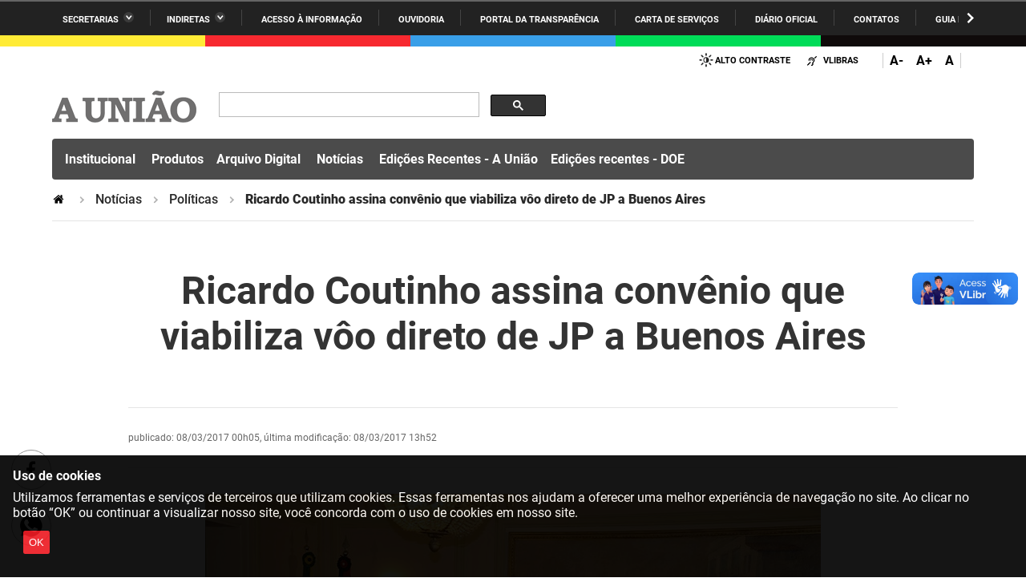

--- FILE ---
content_type: text/html;charset=utf-8
request_url: https://auniao.pb.gov.br/noticias/caderno_politicas/ricardo-coutinho-assina-convenio-que-viabiliza-voo-direto-de-jp-a-buenos-aires
body_size: 39493
content:
<!DOCTYPE html>
<html xmlns="http://www.w3.org/1999/xhtml" lang="pt-br" xml:lang="pt-br">

<head>
    <meta http-equiv="Content-Type" content="text/html; charset=utf-8" />

    
        <base href="https://auniao.pb.gov.br/noticias/caderno_politicas/ricardo-coutinho-assina-convenio-que-viabiliza-voo-direto-de-jp-a-buenos-aires/" /><!--[if lt IE 7]></base><![endif]-->
    

    
        <meta property="og:title" content="Ricardo Coutinho assina convênio que viabiliza vôo direto de JP a Buenos Aires" />
<meta property="og:description" content="" />
<meta property="og:type" content="article" />
<meta property="og:url" content="https://auniao.pb.gov.br/noticias/caderno_politicas/ricardo-coutinho-assina-convenio-que-viabiliza-voo-direto-de-jp-a-buenos-aires" />
<meta property="og:image" content="https://auniao.pb.gov.br/noticias/caderno_politicas/ricardo-coutinho-assina-convenio-que-viabiliza-voo-direto-de-jp-a-buenos-aires/assinatura-de-convenio-entr-governo-ea-gol-linha-aereas.jpg/@@images/6862ca2b-d98b-4ad8-858f-a2a9122baa2e.jpeg" />

  <meta property="og:image:height" content="512" />
  <meta property="og:image:width" content="768" />
  <meta property="og:image:type" content="image/jpeg" />

<meta property="og:locale" content="pt_BR" />
<meta property="og:site_name" content="A União - Jornal, Editora e Gráfica" />


  

  
  <meta property="fb:app_id" content="1185354562748657" />
  <script>
    (function() {
        var po = document.createElement('script');
        po.async = true;
        po.src = document.location.protocol + '//connect.facebook.net/pt_BR/all.js#xfbml=1';
        var head = document.getElementsByTagName('head')[0];
        head.appendChild(po);
    }());
    </script>





<meta property="creator.productor" content=" " />



  
    <link rel="stylesheet" type="text/css" href="https://auniao.pb.gov.br/portal_css/Sunburst%20Theme/reset-cachekey-9a237bd00cbc8ebdab20cfc8d1556492.css" media="screen" />
    <link rel="stylesheet" type="text/css" href="https://auniao.pb.gov.br/portal_css/Sunburst%20Theme/base-cachekey-7dcf4cee10e585591153bfa9217af08b.css" />
    <style type="text/css" media="screen">@import url(https://auniao.pb.gov.br/portal_css/Sunburst%20Theme/resourceplone.app.jquerytools.dateinput-cachekey-c5eae4080f45520d013a5288e70d0bd8.css);</style>
    <link rel="stylesheet" type="text/css" href="https://auniao.pb.gov.br/portal_css/Sunburst%20Theme/resourceplone.formwidget.datetimestyles-cachekey-3e4b70453f0c086ea324f805f8895b2b.css" />
    <style type="text/css" media="screen">@import url(https://auniao.pb.gov.br/portal_css/Sunburst%20Theme/jquery.autocomplete-cachekey-72c77d4d205b1a8bad5db1b73cc743b2.css);</style>
    <link rel="stylesheet" type="text/css" href="https://auniao.pb.gov.br/portal_css/Sunburst%20Theme/embedder-cachekey-f4689013cd9ba45eddf211c3da9fd024.css" media="screen" />
    <style type="text/css" media="screen">@import url(https://auniao.pb.gov.br/portal_css/Sunburst%20Theme/resourcecollective.nitfnitf-cachekey-d1530f3db46d108f1726bd65bc2b5828.css);</style>
        <!--[if lt IE 8]>    
    
    <link rel="stylesheet" type="text/css" href="https://auniao.pb.gov.br/portal_css/Sunburst%20Theme/IEFixes-cachekey-c041a6ba62a7acb981a30107a2d1bff1.css" media="screen" />
        <![endif]-->
    
    <link rel="stylesheet" type="text/css" href="https://auniao.pb.gov.br/portal_css/Sunburst%20Theme/resourcesl_stylesheetssocial_like-cachekey-c5ab6fa4e829d1b10de4ada69662f9af.css" />

  
  
    <script type="text/javascript" src="https://auniao.pb.gov.br/portal_javascripts/Sunburst%20Theme/resourceplone.app.jquery-cachekey-855c29fca5c7166fa9531e1e1734d7d2.js"></script>
    <script type="text/javascript" src="https://auniao.pb.gov.br/portal_javascripts/Sunburst%20Theme/resourceplone.formwidget.recurrencejquery.tmpl-beta1-cachekey-a6a38f979021c44d56fbafa6c33b8036.js"></script>
    <script type="text/javascript" src="https://auniao.pb.gov.br/portal_javascripts/Sunburst%20Theme/resourcecollective.coverjsmain-cachekey-ed36a192b61b7d1227c8a902d9c9d73a.js"></script>
    <script type="text/javascript" src="https://auniao.pb.gov.br/portal_javascripts/Sunburst%20Theme/resourcedropdown-menu-cachekey-04f56dbe7daaa30ba2b7e4ee4f8c94f6.js"></script>



  <link rel="stylesheet" href="https://auniao.pb.gov.br/++resource++brasil.gov.agenda/brasilgovagenda-b80d378.css" />


  <script defer="defer" src="https://auniao.pb.gov.br/++resource++brasil.gov.agenda/brasilgovagenda-b80d378.js"></script>



  <link rel="stylesheet" href="https://auniao.pb.gov.br/++resource++brasil.gov.portal/brasilgovportal-6d27299.css" />


  <script defer="defer" src="https://auniao.pb.gov.br/++resource++brasil.gov.portal/brasilgovportal-6d27299.js"></script>


<title>Ricardo Coutinho assina convênio que viabiliza vôo direto de JP a Buenos Aires — A União - Jornal, Editora e Gráfica</title>

<link rel="http://purl.org/dc/terms/subject http://schema.org/about http://xmlns.com/foaf/0.1/primaryTopic" href="http://vocab.e.gov.br/2011/03/vcge#esquema" />
        
    <link rel="author" href="https://auniao.pb.gov.br/author/jfalcao" title="Informações do Autor" />


    <link rel="canonical" href="https://auniao.pb.gov.br/noticias/caderno_politicas/ricardo-coutinho-assina-convenio-que-viabiliza-voo-direto-de-jp-a-buenos-aires" />

    <link rel="shortcut icon" type="image/x-icon" href="https://auniao.pb.gov.br/favicon.ico" />
    <link rel="apple-touch-icon" href="https://auniao.pb.gov.br/touch_icon.png" />


<script type="text/javascript">
        jQuery(function($){
            if (typeof($.datepicker) != "undefined"){
              $.datepicker.setDefaults(
                jQuery.extend($.datepicker.regional['pt-BR'],
                {dateFormat: 'dd/mm/yy'}));
            }
        });
        </script>




    <link rel="search" href="https://auniao.pb.gov.br/@@search" title="Buscar neste site" />



        
        
        
        
        
    
  

        
        <meta name="generator" content="Plone - http://plone.org" />
    

  <meta charset="utf-8" />
  
  <meta content="width=device-width, initial-scale=1.0" name="viewport" />
  <!-- <link rel="apple-touch-icon" sizes="180x180"
    href="++theme++paraibaCinza2021/favicons/apple-touch-icon.png"> -->
  <!-- <link rel="icon" type="image/png" sizes="32x32"
    href="++theme++paraibaCinza2021/favicons/favicon-32x32.png"> -->
  <!-- <link rel="icon" type="image/png" sizes="16x16"
    href="++theme++paraibaCinza2021/favicons/favicon-16x16.png"> -->
  <link rel="manifest" href="/++theme++paraibaCinza2021/++theme++paraibaCinza2021/favicons/manifest.json" />
  <link rel="mask-icon" href="/++theme++paraibaCinza2021/++theme++paraibaCinza2021/favicons/safari-pinned-tab.svg" color="#00a300" />
  <meta name="msapplication-config" content="++theme++paraibaCinza2021/favicons/browserconfig.xml" />
  <meta name="theme-color" content="#00a300" />
  <script src="https://www.youtube.com/iframe_api"></script>
<link href="/++theme++paraibaCinza2021/++theme++paraibaCinza2021/brasilgovtemas-b4f6ae7.css" rel="stylesheet" /></head>

<body class="default-header-template expandable-menu-template template-view portaltype-collective-nitf-content site-portal_auniao section-noticias subsection-caderno_politicas subsection-caderno_politicas-ricardo-coutinho-assina-convenio-que-viabiliza-voo-direto-de-jp-a-buenos-aires userrole-anonymous" id="" data-base-url="https://auniao.pb.gov.br/noticias/caderno_politicas/ricardo-coutinho-assina-convenio-que-viabiliza-voo-direto-de-jp-a-buenos-aires" data-portal-url="https://auniao.pb.gov.br" dir="ltr"><div id="barra-identidade paraiba">
    <div id="barra-brasil">
      <div class="conteudo-escondido"> <a accesskey="1" href="#conteudo">Ir para o conteúdo</a> </div>
      <div class="conteudo-barra-brasil">
        <!-- <a href="http://www.brasil.gov.br/" class="pic-gov" title="GovBR">GovBR</a>  -->
        <span></span>
        <a href="javascript:window.barraIdentidade.scrollBarraEsquerda();" id="botao-seta-esquerda" class="botao-seta-esquerda"><i class="arrow right">Navegar para Esquerda</i></a>
        <nav id="menu-barra-brasil" onscroll="window.barraIdentidade.checkScrollBarra(this);">
          <ul class="lista-barra-brasil">
            <li class="list-item"> <a href="javascript:window.barraIdentidade.toggleServicosGoverno();" id="link-servicos" class="link-barra link-interno-barra link-baixo-barra">Secretarias</a> </li>
            <li class="espacador"></li>
            <li class="list-item"> <a href="javascript:window.barraIdentidade.toggleIndiretasGoverno();" id="link-indiretas" class="link-barra link-interno-barra link-baixo-barra">Indiretas</a> </li>
            <li class="espacador"></li>
            <li class="list-item"> <a href="https://sic.pb.gov.br/" class="link-barra link-externo-barra">Acesso à
                informação</a> </li>
            <li class="espacador"></li>
            <li class="list-item"> <a href="https://ouvidoria.pb.gov.br/" class="link-barra link-externo-barra">Ouvidoria</a> </li>
          <li class="espacador"></li>
            <li class="list-item"> <a href="https://transparencia.pb.gov.br/" class="link-barra link-externo-barra">Portal da Transparência</a> </li>
            <li class="espacador"></li>
            <li class="list-item"> <a href="https://paraiba.pb.gov.br/carta-de-servicos" class="link-barra link-externo-barra">Carta de Serviços</a> </li>
            <li class="espacador"></li>
            <li class="list-item"> <a href="https://auniao.pb.gov.br/doe" class="link-barra link-externo-barra">Diário
                Oficial</a> </li>
            <li class="espacador"></li>
            <li class="list-item"> <a href="https://paraiba.pb.gov.br/contatos/" class="link-barra link-externo-barra">Contatos</a> </li>
            <li class="espacador"></li>
            <li class="list-item"> <a href="https://paraiba.pb.gov.br/guia-da-rede-de-enfrentamento-violencia-sexual" class="link-barra link-externo-barra">Guia da rede de enfrentamento à violência</a> </li>
          </ul>
        </nav>
        <a href="javascript:window.barraIdentidade.scrollBarra();" id="botao-seta-direita" class="botao-seta-direita"><i class="arrow right">Navegar para direita</i></a>
      </div>
      <div class="orgaos-governo-barra" id="servicos-governo-barra">
        <div>
          <ul>
            <li class="orgao-barra"> <a href="https://paraiba.pb.gov.br/diretas/secretaria-de-administracao">Administração</a> </li>
            <li class="orgao-barra"> <a href="https://paraiba.pb.gov.br/diretas/secretaria-de-administracao-penitenciaria">Administração
                Penitenciária </a> </li>
            <li class="orgao-barra"> <a href="https://paraiba.pb.gov.br/diretas/secretaria-de-agricultura-familiar-e-desenvolvimento-do-semiarido/">Agricultura
                Familiar e Desenvolvimento do Semiárido</a> </li>
            <li class="orgao-barra"> <a href="https://paraiba.pb.gov.br/diretas/casa-civil-do-governador/">Casa Civil do
                Governador</a> </li>
            <li class="orgao-barra"> <a href="https://paraiba.pb.gov.br/diretas/casa-militar-do-governador/">Casa Militar
                do Governador </a> </li>
            <li class="orgao-barra"> <a href="https://paraiba.pb.gov.br/diretas/secretaria-da-ciencia-tecnologia-inovacao-e-ensino-superior/">Ciência, Tecnologia, Inovação e Ensino Superior</a> </li>
            <li class="orgao-barra"> <a href="https://paraiba.pb.gov.br/diretas/secretaria-da-comunicacao-institucional/">Comunicação
                Institucional</a> </li>
            <li class="orgao-barra"> <a href="https://paraiba.pb.gov.br/diretas/controladoria-geral-do-estado/">Controladoria Geral do Estado
              </a> </li>
            <li class="orgao-barra"> <a href="https://paraiba.pb.gov.br/diretas/secretaria-da-cultura/">Cultura </a>
            </li>
            <li class="orgao-barra"> <a href="https://paraiba.pb.gov.br/diretas/secretaria-de-desenvolvimento-da-agropecuaria-e-pesca/">Desenvolvimento
                da Agropecuária e Pesca</a> </li>
            <li class="orgao-barra"> <a href="https://paraiba.pb.gov.br/diretas/secretaria-de-desenvolvimento-e-da-articulacao-municipal/">Desenvolvimento
                e da Articulação Municipal</a> </li>
            <li class="orgao-barra"> <a href="https://paraiba.pb.gov.br/diretas/secretaria-de-desenvolvimento-humano/">Desenvolvimento Humano</a>
            </li>
            <li class="orgao-barra"> <a href="https://paraiba.pb.gov.br/diretas/secretaria-da-educacao">Educação</a> </li>
            <li class="orgao-barra"> <a href="https://www.empreenderpb.pb.gov.br/">Empreender</a> </li>
            <li class="orgao-barra"> <a href="https://www.sefaz.pb.gov.br/">Secretaria de Fazenda</a>
              </li>
            <li class="orgao-barra"> <a href="https://paraiba.pb.gov.br/diretas/secretaria-de-governo/">Secretaria de
                Governo</a> </li>
            <li class="orgao-barra"> <a href="https://paraiba.pb.gov.br/diretas/secretaria-de-infraestrutura-e-dos-recursos-hidricos">Infraestrutura e dos Recursos Hídricos</a> </li>
            <li class="orgao-barra"> <a href="https://paraiba.pb.gov.br/diretas/secretaria-da-juventude-esporte-e-lazer/">Juventude, Esporte e
                Lazer</a> </li>
            <li class="orgao-barra"> <a href="https://paraiba.pb.gov.br/diretas/secretaria-do-meio-ambiente-e-sustentabilidade">Meio Ambiente e Sustentabilidade</a> </li>
            <li class="orgao-barra"> <a href="https://paraiba.pb.gov.br/diretas/secretaria-da-mulher-e-da-diversidade-humana/">Mulher e da
                Diversidade Humana</a> </li>
             
            <li class="orgao-barra"> <a href="https://paraiba.pb.gov.br/diretas/secretaria-de-planejamento-orcamento-e-gestao/">Planejamento,
                Orçamento e Gestão</a> </li>
            <li class="orgao-barra"> <a href="https://pge.pb.gov.br/">Procuradoria Geral do Estado</a> </li>
            <li class="orgao-barra"> <a href="https://paraiba.pb.gov.br/diretas/secretaria-de-representacao-institucional/">Representação
                Institucional</a> </li>
            <li class="orgao-barra"> <a href="https://paraiba.pb.gov.br/diretas/secretaria-da-saude/">Saúde </a> </li>
            <li class="orgao-barra"> <a href="https://paraiba.pb.gov.br/diretas/secretaria-da-seguranca-e-defesa-social/">Segurança e Defesa
                Social</a> </li>
            <li class="orgao-barra"> <a href="https://paraiba.pb.gov.br/diretas/secretaria-de-turismo-e-desenvolvimento-economico/">Turismo e
                Desenvolvimento Econômico</a> </li>
          </ul>
        </div>
      </div>
      <div class="orgaos-governo-barra" id="indiretas-governo-barra">
        <div>
          <ul>
            <li class="orgao-barra"> <a href="https://auniao.pb.gov.br/">A União</a> </li>
            <li class="orgao-barra"> <a href="http://www.aesa.pb.gov.br/aesa-website/">AESA</a> </li>
            <li class="orgao-barra"> <a href="https://arpb.pb.gov.br/">ARPB</a> </li>
            <li class="orgao-barra"> <a href="https://agevisa.pb.gov.br/">Agevisa</a> </li>
            <li class="orgao-barra"> <a href="https://www.cagepa.pb.gov.br/">Cagepa</a> </li>
            <li class="orgao-barra"> <a href="http://www.cehap.pb.gov.br/sitecehap/">Cehap</a> </li>
            <!-- <li class="orgao-barra"> <a href="https://paraiba.pb.gov.br/">Cendac</a> </li> -->
            <li class="orgao-barra"> <a href="http://www.cinep.pb.gov.br/portal/">Cinep</a> </li>
            <li class="orgao-barra"> <a href="https://codata.pb.gov.br/">Codata</a> </li>
            <li class="orgao-barra"> <a href="https://portodecabedelo.pb.gov.br/">Companhia Docas</a> </li>
            <li class="orgao-barra"> <a href="http://www.bombeiros.pb.gov.br/">Corpo de Bombeiros</a> </li>
            <li class="orgao-barra"> <a href="https://der.pb.gov.br/">DER</a> </li>
            <li class="orgao-barra"> <a href="https://detran.pb.gov.br/">DETRAN</a> </li>
            <li class="orgao-barra"> <a href="https://empaer.pb.gov.br/">EMPAER</a> </li>
            <li class="orgao-barra"> <a href="https://espep.pb.gov.br/">ESPEP</a> </li>
            <li class="orgao-barra"> <a href="https://epc.pb.gov.br/">EPC</a> </li>
            <li class="orgao-barra"> <a href="http://www.fac.pb.gov.br/index.php">FAC</a> </li>
            <li class="orgao-barra"> <a href="https://fapesq.rpp.br/">Fapesq</a> </li>
            <li class="orgao-barra"> <a href="https://fcja.pb.gov.br/">Fundação Casa de José Américo</a> </li>
            <li class="orgao-barra"> <a href="https://funad.pb.gov.br/">FUNAD</a> </li>
            <li class="orgao-barra"> <a href="https://fundac.pb.gov.br/">FUNDAC</a> </li>
            <li class="orgao-barra"> <a href="http://www.funes.pb.gov.br/">FUNES</a> </li>
            <li class="orgao-barra"> <a href="https://funesc.pb.gov.br/">FUNESC</a> </li>
            <li class="orgao-barra"> <a href="https://imeq.pb.gov.br/">IMEQ</a> </li>
            <li class="orgao-barra"> <a href="https://iass.pb.gov.br/">IASS</a> </li>
            <li class="orgao-barra"> <a href="https://iphaep.pb.gov.br/">IPHAEP</a> </li>
            <li class="orgao-barra"> <a href="https://jucep.pb.gov.br/">JUCEP</a> </li>
            <li class="orgao-barra"> <a href="https://lifesa.pb.gov.br/">LIFESA</a> </li>
            <li class="orgao-barra"> <a href="https://lotep.pb.gov.br/">LOTEP</a> </li>
            <li class="orgao-barra"> <a href="https://ouvidoria.pb.gov.br/">Ouvidoria Geral do Estado</a> </li>
            <li class="orgao-barra"> <a href="https://pap.pb.gov.br/">PAP</a> </li>
            <li class="orgao-barra"> <a href="https://pbgas.com.br/">PBGÁS</a> </li>
            <li class="orgao-barra"> <a href="https://pbsaude.pb.gov.br/">PB Saúde</a> </li>
            <li class="orgao-barra"> <a href="https://www.pbtur.pb.gov.br/">PBTUR</a> </li>
            <li class="orgao-barra"> <a href="http://www.pbprev.pb.gov.br/pbprev">PBPREV</a> </li>
            <li class="orgao-barra"> <a href="https://cooperar.pb.gov.br/">Projeto Cooperar</a> </li>
            <li class="orgao-barra"> <a href="https://www.procase.pb.gov.br/">PROCASE</a> </li>
            <li class="orgao-barra"> <a href="https://procon.pb.gov.br/">PROCON</a> </li>
            <li class="orgao-barra"> <a href="https://www.pm.pb.gov.br/portal/">Polícia Militar</a> </li>
            <li class="orgao-barra"> <a href="https://www.policiacivil.pb.gov.br/">Polícia Civil</a> </li>
            <li class="orgao-barra"> <a href="https://radiotabajara.pb.gov.br/">Rádio Tabajara</a> </li>
            <li class="orgao-barra"> <a href="https://sudema.pb.gov.br/">SUDEMA</a> </li>
            <li class="orgao-barra"> <a href="https://suplan.pb.gov.br/">SUPLAN</a> </li>
            <li class="orgao-barra"> <a href="https://uepb.edu.br/">UEPB</a> </li>
          </ul>
        </div>
      </div>
    </div>
  </div><ul id="skip-menu">
    <li><a accesskey="1" href="#content">Ir para o conteúdo</a></li>
    <li><a accesskey="2" href="#main-navigation">Ir para o menu</a></li>
    <li><a accesskey="3" href="#portal-searchbox">Ir para a busca</a></li>
    <li><a accesskey="4" href="#portal-footer">Ir para o rodapé</a></li>
  </ul><!-- User --><div class="divisoria-colorida-governo">
    <div class="cor-1"></div>
    <div class="cor-2"></div>
    <div class="cor-3"></div>
    <div class="cor-4"></div>
    <div class="cor-5"></div>
  </div><!-- Header Desktop --><header id="main-header">
    <div class="menu-expandido desktop">
      <div class="header-paraiba-wrapper">
        <div class="header-paraiba-acessibilidade--layout">
          <div class="header-accessibility">
            <ul>

    <li id="siteaction-contraste">
        <a href="#" accesskey="6">Alto Contraste</a>
    </li>
    <li id="siteaction-vlibras">
        <a href="http://www.vlibras.gov.br/" accesskey="">VLibras</a>
    </li>
</ul>
          </div>
          <div class="header-transparencia-acessebilidade--buttons expandido">
            <div class="transparencia-acessebilidade-bt-fonte">
              <a href="javascript:$('body').css({'zoom':parseFloat($('body').css('zoom'))-0.1})">A-</a>
            </div>
            <div class="transparencia-acessebilidade-bt-fonte">
              <a href="javascript:$('body').css({'zoom':parseFloat($('body').css('zoom'))+0.1})">A+</a>
            </div>
            <div class="transparencia-acessebilidade-bt-fonte">
              <a href="javascript:$('body').css({'zoom':0})">A</a>
            </div>
          </div>
          <!-- <div class="navigation-redes navigation-cell">
            <ul></ul>
          </div> -->
          
        </div>
      </div>
      <div class="header-paraiba-wrapper header-paraiba-menu-search menu-expandido">
        <div class="header-paraiba-navegacao-icones--layout menu-expandido">
          <!-- icones -->
          <!-- <div class="header-icons">
            <a class="ico-navegacao">Navega&#231;&#227;o</a>
          </div> -->
          <div id="logo">
            <a id="portal-logo" title="" href="https://auniao.pb.gov.br">
                        
                        <span id="logo-site">
                              <img src="[data-uri]" />
                        </span>
                        
                        
                        
            </a>
      </div>
        </div>
        <!-- Search -->
        <div class="header-paraiba-search--layout branco">
          <div id="portal-searchbox">

        

        <form id="nolivesearchGadget_form" action="https://auniao.pb.gov.br/@@busca">
            
            <fieldset class="LSBox">
                <legend class="hiddenStructure">O que você está procurando?</legend>
                <label class="hiddenStructure" for="nolivesearchGadget">O que você está procurando?</label>
                

                <input name="SearchableText" type="text" size="18" title="O que você está procurando?" placeholder="O que você está procurando?" class="searchField" id="nolivesearchGadget" />
                <div class="searchButton-wrapper">
                    <input class="searchButton" type="submit" value="O que você está procurando?" />
                </div>        

            </fieldset>

            
        </form>

        

    </div>
          <div id="logo2"></div>
          <div id="portal-searchbox-links">
            <div class="links-search">
              
            </div>
          </div>
        </div>
      </div>
      <div class="header-detran-navegacao">
        <div class="header-paraiba-wrapper">
          <div class="header-paraiba-navegacao--layout menu-expandido">
            <ul id="portal-paraibanav"><li id="portaltab-institucional" class="dropdown plain"><a href="https://auniao.pb.gov.br/institucional" title="" class="plain dropdown-toggle" data-toggle="dropdown">Institucional</a>
                <ul class="dropdown-menu">
                    <li class="teste-gabriel-2" id="portal-subtab-quem-somos">

    

        <a href="https://auniao.pb.gov.br/institucional/quem-somos" title="" class="state-published teste-gabriel-2">
            
            Quem somos
        </a>

        
    
</li>

<li class="teste-gabriel-2" id="portal-subtab-jornal-a-uniao">

    

        <a href="https://auniao.pb.gov.br/institucional/jornal-a-uniao" title="" class="state-published teste-gabriel-2">
            
            Jornal A União
        </a>

        
    
</li>

<li class="teste-gabriel-2" id="portal-subtab-diario-oficial-do-estado">

    

        <a href="https://auniao.pb.gov.br/institucional/diario-oficial-do-estado" title="" class="state-published teste-gabriel-2">
            
            Diário Oficial do Estado
        </a>

        
    
</li>

<li class="teste-gabriel-2" id="portal-subtab-editora-a-uniao">

    

        <a href="https://auniao.pb.gov.br/institucional/editora-a-uniao" title="" class="state-published teste-gabriel-2">
            
            Editora A União
        </a>

        
    
</li>

<li class="teste-gabriel-2" id="portal-subtab-livraria-a-uniao">

    

        <a href="https://auniao.pb.gov.br/institucional/livraria-a-uniao" title="" class="state-published teste-gabriel-2">
            
            Livraria A União
        </a>

        
    
</li>

<li class="teste-gabriel-2" id="portal-subtab-portfolio-grafico">

    

        <a href="https://auniao.pb.gov.br/institucional/portfolio-grafico" title="" class="state-published teste-gabriel-2">
            
            Gráfica A União
        </a>

        
    
</li>
                </ul>
            </li><li id="portaltab-produtos" class=" plain"><a href="https://auniao.pb.gov.br/produtos" title="" class="plain ">Produtos</a></li><li id="portaltab-servicos" class="dropdown plain"><a href="https://auniao.pb.gov.br/servicos" title="" class="plain dropdown-toggle" data-toggle="dropdown">Arquivo Digital</a>
                <ul class="dropdown-menu">
                    <li class="teste-gabriel-2" id="portal-subtab-copy_of_jornal-a-uniao">

    

        <a href="https://auniao.pb.gov.br/servicos/copy_of_jornal-a-uniao" title="" class="state-published teste-gabriel-2">
            
            Jornal A União
        </a>

        
    
</li>

<li class="teste-gabriel-2" id="portal-subtab-correio-das-artes">

    

        <a href="https://auniao.pb.gov.br/servicos/correio-das-artes" title="" class="state-published teste-gabriel-2">
            
            Correio das Artes
        </a>

        
    
</li>

<li class="teste-gabriel-2" id="portal-subtab-doe">

    

        <a href="https://auniao.pb.gov.br/servicos/doe" title="Diário Oficial da Paraíba" class="state-published teste-gabriel-2">
            
            Diário Oficial do Estado
        </a>

        
    
</li>

<li class="teste-gabriel-2" id="portal-subtab-editais-balancos-e-atas-na-integra">

    

        <a href="https://auniao.pb.gov.br/servicos/editais-balancos-e-atas-na-integra" title="" class="state-published teste-gabriel-2">
            
            Publicidade
        </a>

        
    
</li>

<li class="teste-gabriel-2" id="portal-subtab-editais-e-documentos">

    

        <a href="https://auniao.pb.gov.br/servicos/editais-e-documentos" title="" class="state-published teste-gabriel-2">
            
            Editais e documentos
        </a>

        
    
</li>
                </ul>
            </li><li id="portaltab-noticias" class="dropdown selected"><a href="https://auniao.pb.gov.br/noticias" title="" class="plain dropdown-toggle" data-toggle="dropdown">Notícias</a>
                <ul class="dropdown-menu">
                    <li class="teste-gabriel-2" id="portal-subtab-colunistas">

    

        <a href="https://auniao.pb.gov.br/noticias/colunistas" title="" class="state-published teste-gabriel-2">
            
            Colunistas
        </a>

        
    
</li>

<li class="teste-gabriel-2" id="portal-subtab-caderno_paraiba">

    

        <a href="https://auniao.pb.gov.br/noticias/caderno_paraiba" title="" class="state-published teste-gabriel-2">
            
            Paraíba
        </a>

        
    
</li>

<li class="teste-gabriel-2" id="portal-subtab-caderno_cultura">

    

        <a href="https://auniao.pb.gov.br/noticias/caderno_cultura" title="" class="state-published teste-gabriel-2">
            
            Cultura
        </a>

        
    
</li>

<li class="teste-gabriel-2" id="portal-subtab-caderno_esporte">

    

        <a href="https://auniao.pb.gov.br/noticias/caderno_esporte" title="" class="state-published teste-gabriel-2">
            
            Esportes
        </a>

        
    
</li>

<li class="teste-gabriel-2" id="portal-subtab-caderno_diversidade">

    

        <a href="https://auniao.pb.gov.br/noticias/caderno_diversidade" title="" class="state-published teste-gabriel-2">
            
            Diversidade
        </a>

        
    
</li>

<li class="teste-gabriel-2" id="portal-subtab-caderno_politicas">

    

        <a href="https://auniao.pb.gov.br/noticias/caderno_politicas" title="" class="state-published teste-gabriel-2">
            
            Políticas
        </a>

        
    
</li>

<li class="teste-gabriel-2" id="portal-subtab-entrevistas">

    

        <a href="https://auniao.pb.gov.br/noticias/entrevistas" title="" class="state-published teste-gabriel-2">
            
            Entrevistas
        </a>

        
    
</li>

<li class="teste-gabriel-2" id="portal-subtab-turismo">

    

        <a href="https://auniao.pb.gov.br/noticias/turismo" title="" class="state-published teste-gabriel-2">
            
            Turismo
        </a>

        
    
</li>

<li class="teste-gabriel-2" id="portal-subtab-economia">

    

        <a href="https://auniao.pb.gov.br/noticias/economia" title="" class="state-published teste-gabriel-2">
            
            Economia
        </a>

        
    
</li>

<li class="teste-gabriel-2" id="portal-subtab-ultimas">

    

        <a href="https://auniao.pb.gov.br/noticias/ultimas" title="" class="state-published teste-gabriel-2">
            
            Últimas
        </a>

        
    
</li>

<li class="teste-gabriel-2" id="portal-subtab-primeira-pagina">

    

        <a href="https://auniao.pb.gov.br/noticias/primeira-pagina" title="" class="state-published teste-gabriel-2">
            
            Primeira Página
        </a>

        
    
</li>

<li class="teste-gabriel-2" id="portal-subtab-opiniao">

    

        <a href="https://auniao.pb.gov.br/noticias/opiniao" title="" class="state-published teste-gabriel-2">
            
            Opinião
        </a>

        
    
</li>

<li class="teste-gabriel-2" id="portal-subtab-geral">

    

        <a href="https://auniao.pb.gov.br/noticias/geral" title="" class="state-published teste-gabriel-2">
            
            Geral
        </a>

        
    
</li>

<li class="teste-gabriel-2" id="portal-subtab-almanaque">

    

        <a href="https://auniao.pb.gov.br/noticias/almanaque" title="" class="state-published teste-gabriel-2">
            
            Almanaque
        </a>

        
    
</li>
                </ul>
            </li><li id="portaltab-edicoes-recentes-a-uniao" class=" plain"><a href="https://auniao.pb.gov.br/edicoes-recentes-a-uniao" title="" class="plain ">Edições Recentes - A União</a></li><li id="portaltab-doe" class=" plain"><a href="https://auniao.pb.gov.br/doe" title="" class="plain ">Edições recentes - DOE</a></li></ul>
          </div>
        </div>
      </div>

      <!-- Main Menu -->
      <div class="navigation-wrapper">

        <div class="navigation-content">

          <nav id="main-navigation" class="navigation-cell">
            <ul class="list-navigation"><li id="portaltab-institucional" class="dropdown plain"><a href="https://auniao.pb.gov.br/institucional" title="" class="plain dropdown-toggle" data-toggle="dropdown">Institucional</a>
                <ul class="dropdown-menu">
                    <li class="teste-gabriel-2" id="portal-subtab-quem-somos">

    

        <a href="https://auniao.pb.gov.br/institucional/quem-somos" title="" class="state-published teste-gabriel-2">
            
            Quem somos
        </a>

        
    
</li>

<li class="teste-gabriel-2" id="portal-subtab-jornal-a-uniao">

    

        <a href="https://auniao.pb.gov.br/institucional/jornal-a-uniao" title="" class="state-published teste-gabriel-2">
            
            Jornal A União
        </a>

        
    
</li>

<li class="teste-gabriel-2" id="portal-subtab-diario-oficial-do-estado">

    

        <a href="https://auniao.pb.gov.br/institucional/diario-oficial-do-estado" title="" class="state-published teste-gabriel-2">
            
            Diário Oficial do Estado
        </a>

        
    
</li>

<li class="teste-gabriel-2" id="portal-subtab-editora-a-uniao">

    

        <a href="https://auniao.pb.gov.br/institucional/editora-a-uniao" title="" class="state-published teste-gabriel-2">
            
            Editora A União
        </a>

        
    
</li>

<li class="teste-gabriel-2" id="portal-subtab-livraria-a-uniao">

    

        <a href="https://auniao.pb.gov.br/institucional/livraria-a-uniao" title="" class="state-published teste-gabriel-2">
            
            Livraria A União
        </a>

        
    
</li>

<li class="teste-gabriel-2" id="portal-subtab-portfolio-grafico">

    

        <a href="https://auniao.pb.gov.br/institucional/portfolio-grafico" title="" class="state-published teste-gabriel-2">
            
            Gráfica A União
        </a>

        
    
</li>
                </ul>
            </li><li id="portaltab-produtos" class=" plain"><a href="https://auniao.pb.gov.br/produtos" title="" class="plain ">Produtos</a></li><li id="portaltab-servicos" class="dropdown plain"><a href="https://auniao.pb.gov.br/servicos" title="" class="plain dropdown-toggle" data-toggle="dropdown">Arquivo Digital</a>
                <ul class="dropdown-menu">
                    <li class="teste-gabriel-2" id="portal-subtab-copy_of_jornal-a-uniao">

    

        <a href="https://auniao.pb.gov.br/servicos/copy_of_jornal-a-uniao" title="" class="state-published teste-gabriel-2">
            
            Jornal A União
        </a>

        
    
</li>

<li class="teste-gabriel-2" id="portal-subtab-correio-das-artes">

    

        <a href="https://auniao.pb.gov.br/servicos/correio-das-artes" title="" class="state-published teste-gabriel-2">
            
            Correio das Artes
        </a>

        
    
</li>

<li class="teste-gabriel-2" id="portal-subtab-doe">

    

        <a href="https://auniao.pb.gov.br/servicos/doe" title="Diário Oficial da Paraíba" class="state-published teste-gabriel-2">
            
            Diário Oficial do Estado
        </a>

        
    
</li>

<li class="teste-gabriel-2" id="portal-subtab-editais-balancos-e-atas-na-integra">

    

        <a href="https://auniao.pb.gov.br/servicos/editais-balancos-e-atas-na-integra" title="" class="state-published teste-gabriel-2">
            
            Publicidade
        </a>

        
    
</li>

<li class="teste-gabriel-2" id="portal-subtab-editais-e-documentos">

    

        <a href="https://auniao.pb.gov.br/servicos/editais-e-documentos" title="" class="state-published teste-gabriel-2">
            
            Editais e documentos
        </a>

        
    
</li>
                </ul>
            </li><li id="portaltab-noticias" class="dropdown selected"><a href="https://auniao.pb.gov.br/noticias" title="" class="plain dropdown-toggle" data-toggle="dropdown">Notícias</a>
                <ul class="dropdown-menu">
                    <li class="teste-gabriel-2" id="portal-subtab-colunistas">

    

        <a href="https://auniao.pb.gov.br/noticias/colunistas" title="" class="state-published teste-gabriel-2">
            
            Colunistas
        </a>

        
    
</li>

<li class="teste-gabriel-2" id="portal-subtab-caderno_paraiba">

    

        <a href="https://auniao.pb.gov.br/noticias/caderno_paraiba" title="" class="state-published teste-gabriel-2">
            
            Paraíba
        </a>

        
    
</li>

<li class="teste-gabriel-2" id="portal-subtab-caderno_cultura">

    

        <a href="https://auniao.pb.gov.br/noticias/caderno_cultura" title="" class="state-published teste-gabriel-2">
            
            Cultura
        </a>

        
    
</li>

<li class="teste-gabriel-2" id="portal-subtab-caderno_esporte">

    

        <a href="https://auniao.pb.gov.br/noticias/caderno_esporte" title="" class="state-published teste-gabriel-2">
            
            Esportes
        </a>

        
    
</li>

<li class="teste-gabriel-2" id="portal-subtab-caderno_diversidade">

    

        <a href="https://auniao.pb.gov.br/noticias/caderno_diversidade" title="" class="state-published teste-gabriel-2">
            
            Diversidade
        </a>

        
    
</li>

<li class="teste-gabriel-2" id="portal-subtab-caderno_politicas">

    

        <a href="https://auniao.pb.gov.br/noticias/caderno_politicas" title="" class="state-published teste-gabriel-2">
            
            Políticas
        </a>

        
    
</li>

<li class="teste-gabriel-2" id="portal-subtab-entrevistas">

    

        <a href="https://auniao.pb.gov.br/noticias/entrevistas" title="" class="state-published teste-gabriel-2">
            
            Entrevistas
        </a>

        
    
</li>

<li class="teste-gabriel-2" id="portal-subtab-turismo">

    

        <a href="https://auniao.pb.gov.br/noticias/turismo" title="" class="state-published teste-gabriel-2">
            
            Turismo
        </a>

        
    
</li>

<li class="teste-gabriel-2" id="portal-subtab-economia">

    

        <a href="https://auniao.pb.gov.br/noticias/economia" title="" class="state-published teste-gabriel-2">
            
            Economia
        </a>

        
    
</li>

<li class="teste-gabriel-2" id="portal-subtab-ultimas">

    

        <a href="https://auniao.pb.gov.br/noticias/ultimas" title="" class="state-published teste-gabriel-2">
            
            Últimas
        </a>

        
    
</li>

<li class="teste-gabriel-2" id="portal-subtab-primeira-pagina">

    

        <a href="https://auniao.pb.gov.br/noticias/primeira-pagina" title="" class="state-published teste-gabriel-2">
            
            Primeira Página
        </a>

        
    
</li>

<li class="teste-gabriel-2" id="portal-subtab-opiniao">

    

        <a href="https://auniao.pb.gov.br/noticias/opiniao" title="" class="state-published teste-gabriel-2">
            
            Opinião
        </a>

        
    
</li>

<li class="teste-gabriel-2" id="portal-subtab-geral">

    

        <a href="https://auniao.pb.gov.br/noticias/geral" title="" class="state-published teste-gabriel-2">
            
            Geral
        </a>

        
    
</li>

<li class="teste-gabriel-2" id="portal-subtab-almanaque">

    

        <a href="https://auniao.pb.gov.br/noticias/almanaque" title="" class="state-published teste-gabriel-2">
            
            Almanaque
        </a>

        
    
</li>
                </ul>
            </li><li id="portaltab-edicoes-recentes-a-uniao" class=" plain"><a href="https://auniao.pb.gov.br/edicoes-recentes-a-uniao" title="" class="plain ">Edições Recentes - A União</a></li><li id="portaltab-doe" class=" plain"><a href="https://auniao.pb.gov.br/doe" title="" class="plain ">Edições recentes - DOE</a></li></ul>
            <h1>Teste</h1>
            <div class="navigation-redes navigation-cell">
              <h4>Redes Sociais</h4>
              <ul class="portal-redes">
            
                <li class="portalredes-twitter portalredes-item">
                    <a href="https://www.twitter.com/jornalauniao">Twitter</a>
                </li>
            
                <li class="portalredes-instagram portalredes-item">
                    <a href="https://www.instagram.com/jornalauniao">Instagram</a>
                </li>
            
                <li class="portalredes-facebook portalredes-item">
                    <a href="https://www.facebook.com/uniaogovpb">Facebook</a>
                </li>
            
                <li class="portalredes-youtube portalredes-item">
                    <a href="https://www.youtube.com/uniaogovpb">YouTube</a>
                </li>
            
        </ul>

            </div>
          </nav>


        </div>
      </div>
      <div class="header-paraiba-wrapper">
        <div class="header-paraiba links-destaque">
          <ul id="portal-services">
        
    </ul>
        </div>
      </div>
    </div>
  </header><!-- Header Mobile --><header id="main-header">
    <div class="menu-expandido mobile">
      <div class="header-paraiba-wrapper">
        <div class="header-paraiba-acessibilidade--layout">
          <div class="header-accessibility">
            <ul>

    <li id="siteaction-contraste">
        <a href="#" accesskey="6">Alto Contraste</a>
    </li>
    <li id="siteaction-vlibras">
        <a href="http://www.vlibras.gov.br/" accesskey="">VLibras</a>
    </li>
</ul>
          </div>
          <div class="header-transparencia-acessebilidade--buttons expandido">
            <div class="transparencia-acessebilidade-bt-fonte">
              <a href="javascript:$('body').css({'zoom':parseFloat($('body').css('zoom'))-0.1})">A-</a>
            </div>
            <div class="transparencia-acessebilidade-bt-fonte">
              <a href="javascript:$('body').css({'zoom':parseFloat($('body').css('zoom'))+0.1})">A+</a>
            </div>
            <div class="transparencia-acessebilidade-bt-fonte">
              <a href="javascript:$('body').css({'zoom':0})">A</a>
            </div>
          </div>
          <div class="navigation-redes navigation-cell">
            <ul class="portal-redes">
            
                <li class="portalredes-twitter portalredes-item">
                    <a href="https://www.twitter.com/jornalauniao">Twitter</a>
                </li>
            
                <li class="portalredes-instagram portalredes-item">
                    <a href="https://www.instagram.com/jornalauniao">Instagram</a>
                </li>
            
                <li class="portalredes-facebook portalredes-item">
                    <a href="https://www.facebook.com/uniaogovpb">Facebook</a>
                </li>
            
                <li class="portalredes-youtube portalredes-item">
                    <a href="https://www.youtube.com/uniaogovpb">YouTube</a>
                </li>
            
        </ul>
          </div>
          
        </div>
        <div class="header-paraiba-navegacao--layout">
          <div class="header-paraiba-navegacao-icones--layout">
            <!-- icones -->
            <div class="header-icons">
              <a class="ico-navegacao">Navegação</a>
            </div>
            <div id="logo">
            <a id="portal-logo" title="" href="https://auniao.pb.gov.br">
                        
                        <span id="logo-site">
                              <img src="[data-uri]" />
                        </span>
                        
                        
                        
            </a>
      </div>
          </div>
          <!-- Search -->
          <div class="header-paraiba-search--layout">
            <div id="portal-searchbox">

        

        <form id="nolivesearchGadget_form" action="https://auniao.pb.gov.br/@@busca">
            
            <fieldset class="LSBox">
                <legend class="hiddenStructure">O que você está procurando?</legend>
                <label class="hiddenStructure" for="nolivesearchGadget">O que você está procurando?</label>
                

                <input name="SearchableText" type="text" size="18" title="O que você está procurando?" placeholder="O que você está procurando?" class="searchField" id="nolivesearchGadget" />
                <div class="searchButton-wrapper">
                    <input class="searchButton" type="submit" value="O que você está procurando?" />
                </div>        

            </fieldset>

            
        </form>

        

    </div>
            <div id="logo2"></div>
            <div id="portal-searchbox-links">
              <div class="links-search">
                
              </div>
            </div>
          </div>
        </div>
      </div>

      <!-- Main Menu -->
      <div class="navigation-wrapper">

        <div class="navigation-content">

          <nav id="main-navigation" class="navigation-cell">
            <ul class="list-navigation"><li id="portaltab-institucional" class="dropdown plain"><a href="https://auniao.pb.gov.br/institucional" title="" class="plain dropdown-toggle" data-toggle="dropdown">Institucional</a>
                <ul class="dropdown-menu">
                    <li class="teste-gabriel-2" id="portal-subtab-quem-somos">

    

        <a href="https://auniao.pb.gov.br/institucional/quem-somos" title="" class="state-published teste-gabriel-2">
            
            Quem somos
        </a>

        
    
</li>

<li class="teste-gabriel-2" id="portal-subtab-jornal-a-uniao">

    

        <a href="https://auniao.pb.gov.br/institucional/jornal-a-uniao" title="" class="state-published teste-gabriel-2">
            
            Jornal A União
        </a>

        
    
</li>

<li class="teste-gabriel-2" id="portal-subtab-diario-oficial-do-estado">

    

        <a href="https://auniao.pb.gov.br/institucional/diario-oficial-do-estado" title="" class="state-published teste-gabriel-2">
            
            Diário Oficial do Estado
        </a>

        
    
</li>

<li class="teste-gabriel-2" id="portal-subtab-editora-a-uniao">

    

        <a href="https://auniao.pb.gov.br/institucional/editora-a-uniao" title="" class="state-published teste-gabriel-2">
            
            Editora A União
        </a>

        
    
</li>

<li class="teste-gabriel-2" id="portal-subtab-livraria-a-uniao">

    

        <a href="https://auniao.pb.gov.br/institucional/livraria-a-uniao" title="" class="state-published teste-gabriel-2">
            
            Livraria A União
        </a>

        
    
</li>

<li class="teste-gabriel-2" id="portal-subtab-portfolio-grafico">

    

        <a href="https://auniao.pb.gov.br/institucional/portfolio-grafico" title="" class="state-published teste-gabriel-2">
            
            Gráfica A União
        </a>

        
    
</li>
                </ul>
            </li><li id="portaltab-produtos" class=" plain"><a href="https://auniao.pb.gov.br/produtos" title="" class="plain ">Produtos</a></li><li id="portaltab-servicos" class="dropdown plain"><a href="https://auniao.pb.gov.br/servicos" title="" class="plain dropdown-toggle" data-toggle="dropdown">Arquivo Digital</a>
                <ul class="dropdown-menu">
                    <li class="teste-gabriel-2" id="portal-subtab-copy_of_jornal-a-uniao">

    

        <a href="https://auniao.pb.gov.br/servicos/copy_of_jornal-a-uniao" title="" class="state-published teste-gabriel-2">
            
            Jornal A União
        </a>

        
    
</li>

<li class="teste-gabriel-2" id="portal-subtab-correio-das-artes">

    

        <a href="https://auniao.pb.gov.br/servicos/correio-das-artes" title="" class="state-published teste-gabriel-2">
            
            Correio das Artes
        </a>

        
    
</li>

<li class="teste-gabriel-2" id="portal-subtab-doe">

    

        <a href="https://auniao.pb.gov.br/servicos/doe" title="Diário Oficial da Paraíba" class="state-published teste-gabriel-2">
            
            Diário Oficial do Estado
        </a>

        
    
</li>

<li class="teste-gabriel-2" id="portal-subtab-editais-balancos-e-atas-na-integra">

    

        <a href="https://auniao.pb.gov.br/servicos/editais-balancos-e-atas-na-integra" title="" class="state-published teste-gabriel-2">
            
            Publicidade
        </a>

        
    
</li>

<li class="teste-gabriel-2" id="portal-subtab-editais-e-documentos">

    

        <a href="https://auniao.pb.gov.br/servicos/editais-e-documentos" title="" class="state-published teste-gabriel-2">
            
            Editais e documentos
        </a>

        
    
</li>
                </ul>
            </li><li id="portaltab-noticias" class="dropdown selected"><a href="https://auniao.pb.gov.br/noticias" title="" class="plain dropdown-toggle" data-toggle="dropdown">Notícias</a>
                <ul class="dropdown-menu">
                    <li class="teste-gabriel-2" id="portal-subtab-colunistas">

    

        <a href="https://auniao.pb.gov.br/noticias/colunistas" title="" class="state-published teste-gabriel-2">
            
            Colunistas
        </a>

        
    
</li>

<li class="teste-gabriel-2" id="portal-subtab-caderno_paraiba">

    

        <a href="https://auniao.pb.gov.br/noticias/caderno_paraiba" title="" class="state-published teste-gabriel-2">
            
            Paraíba
        </a>

        
    
</li>

<li class="teste-gabriel-2" id="portal-subtab-caderno_cultura">

    

        <a href="https://auniao.pb.gov.br/noticias/caderno_cultura" title="" class="state-published teste-gabriel-2">
            
            Cultura
        </a>

        
    
</li>

<li class="teste-gabriel-2" id="portal-subtab-caderno_esporte">

    

        <a href="https://auniao.pb.gov.br/noticias/caderno_esporte" title="" class="state-published teste-gabriel-2">
            
            Esportes
        </a>

        
    
</li>

<li class="teste-gabriel-2" id="portal-subtab-caderno_diversidade">

    

        <a href="https://auniao.pb.gov.br/noticias/caderno_diversidade" title="" class="state-published teste-gabriel-2">
            
            Diversidade
        </a>

        
    
</li>

<li class="teste-gabriel-2" id="portal-subtab-caderno_politicas">

    

        <a href="https://auniao.pb.gov.br/noticias/caderno_politicas" title="" class="state-published teste-gabriel-2">
            
            Políticas
        </a>

        
    
</li>

<li class="teste-gabriel-2" id="portal-subtab-entrevistas">

    

        <a href="https://auniao.pb.gov.br/noticias/entrevistas" title="" class="state-published teste-gabriel-2">
            
            Entrevistas
        </a>

        
    
</li>

<li class="teste-gabriel-2" id="portal-subtab-turismo">

    

        <a href="https://auniao.pb.gov.br/noticias/turismo" title="" class="state-published teste-gabriel-2">
            
            Turismo
        </a>

        
    
</li>

<li class="teste-gabriel-2" id="portal-subtab-economia">

    

        <a href="https://auniao.pb.gov.br/noticias/economia" title="" class="state-published teste-gabriel-2">
            
            Economia
        </a>

        
    
</li>

<li class="teste-gabriel-2" id="portal-subtab-ultimas">

    

        <a href="https://auniao.pb.gov.br/noticias/ultimas" title="" class="state-published teste-gabriel-2">
            
            Últimas
        </a>

        
    
</li>

<li class="teste-gabriel-2" id="portal-subtab-primeira-pagina">

    

        <a href="https://auniao.pb.gov.br/noticias/primeira-pagina" title="" class="state-published teste-gabriel-2">
            
            Primeira Página
        </a>

        
    
</li>

<li class="teste-gabriel-2" id="portal-subtab-opiniao">

    

        <a href="https://auniao.pb.gov.br/noticias/opiniao" title="" class="state-published teste-gabriel-2">
            
            Opinião
        </a>

        
    
</li>

<li class="teste-gabriel-2" id="portal-subtab-geral">

    

        <a href="https://auniao.pb.gov.br/noticias/geral" title="" class="state-published teste-gabriel-2">
            
            Geral
        </a>

        
    
</li>

<li class="teste-gabriel-2" id="portal-subtab-almanaque">

    

        <a href="https://auniao.pb.gov.br/noticias/almanaque" title="" class="state-published teste-gabriel-2">
            
            Almanaque
        </a>

        
    
</li>
                </ul>
            </li><li id="portaltab-edicoes-recentes-a-uniao" class=" plain"><a href="https://auniao.pb.gov.br/edicoes-recentes-a-uniao" title="" class="plain ">Edições Recentes - A União</a></li><li id="portaltab-doe" class=" plain"><a href="https://auniao.pb.gov.br/doe" title="" class="plain ">Edições recentes - DOE</a></li></ul>
            <div class="navigation-redes navigation-cell">
              <h4>Redes Sociais</h4>
              <ul class="portal-redes">
            
                <li class="portalredes-twitter portalredes-item">
                    <a href="https://www.twitter.com/jornalauniao">Twitter</a>
                </li>
            
                <li class="portalredes-instagram portalredes-item">
                    <a href="https://www.instagram.com/jornalauniao">Instagram</a>
                </li>
            
                <li class="portalredes-facebook portalredes-item">
                    <a href="https://www.facebook.com/uniaogovpb">Facebook</a>
                </li>
            
                <li class="portalredes-youtube portalredes-item">
                    <a href="https://www.youtube.com/uniaogovpb">YouTube</a>
                </li>
            
        </ul>

            </div>
          </nav>


        </div>
      </div>
      <div class="header-paraiba-wrapper">
        <div class="header-paraiba links-destaque">
          <ul id="portal-services">
        
    </ul>
        </div>
      </div>
    </div>
  </header><div id="custom_menu_2"></div><div id="portal-breadcrumbs">
    <span id="breadcrumbs-you-are-here">Você está aqui:</span>
    <span id="breadcrumbs-home">
        <a href="https://auniao.pb.gov.br">Página Inicial</a>
        <span class="breadcrumbSeparator">
            &gt;
            
        </span>
    </span>
    <span dir="ltr" id="breadcrumbs-1">
        
            <a href="https://auniao.pb.gov.br/noticias">Notícias</a>
            <span class="breadcrumbSeparator">
                &gt;
                
            </span>
            
         
    </span>
    <span dir="ltr" id="breadcrumbs-2">
        
            <a href="https://auniao.pb.gov.br/noticias/caderno_politicas">Políticas</a>
            <span class="breadcrumbSeparator">
                &gt;
                
            </span>
            
         
    </span>
    <span dir="ltr" id="breadcrumbs-3">
        
            
            
            <span id="breadcrumbs-current">Ricardo Coutinho assina convênio que viabiliza vôo direto de JP a Buenos Aires</span>
         
    </span>

</div><div id="wrapper">


    <!-- Columns -->


    <div id="main">
      

      <main id="main-content" role="main">

            <div id="viewlet-above-content">
</div>

            
                <div class="">

                    

                    

    <dl class="portalMessage info" id="kssPortalMessage" style="display:none">
        <dt>Info</dt>
        <dd></dd>
    </dl>

    


                    
                        <div id="content">

                            

                            
    <article vocab="http://schema.org/" typeof="Article" prefix="rnews: http://iptc.org/std/rNews/2011-10-07#">
      

      <p property="rnews:articleSection" class="section">Notícias</p>
      <p property="rnews:alternativeHeadline" class="nitfSubtitle"></p>
      <h1 property="rnews:headline" class="documentFirstHeading">Ricardo Coutinho assina convênio que viabiliza vôo direto de JP a Buenos Aires</h1>

      <div id="viewlet-social-like" style="display:none" class="horizontal">
  
    <div class="sociallike-network-facebook">
      

    <!-- Facebook -->
    <a href="https://www.facebook.com/dialog/share?redirect_uri=https%3A%2F%2Fauniao.pb.gov.br%2Fnoticias%2Fcaderno_politicas%2Fricardo-coutinho-assina-convenio-que-viabiliza-voo-direto-de-jp-a-buenos-aires&amp;href=https%3A%2F%2Fauniao.pb.gov.br%2Fnoticias%2Fcaderno_politicas%2Fricardo-coutinho-assina-convenio-que-viabiliza-voo-direto-de-jp-a-buenos-aires&amp;app_id=1185354562748657&amp;display=popup" class="slPrivacy" title="Compartilhar no Facebook (abre em uma nova janela)" onclick="javascript:window.open(this.href, '', 'menubar=no,toolbar=no,resizable=yes,scrollbars=yes,height=600,width=600');return false;">
        <img src="https://auniao.pb.gov.br/++resource++sl_images/share-facebook.png" alt="Compartilhar no Facebook" />
    </a>


    </div>
  
    <div class="sociallike-network-whatsapp">
      
  <a title="Compartilhar no WhatsApp" href="whatsapp://send?text=Ricardo%20Coutinho%20assina%20conv%C3%AAnio%20que%20viabiliza%20v%C3%B4o%20direto%20de%20JP%20a%20Buenos%20Aires%20-%20https%3A//auniao.pb.gov.br/noticias/caderno_politicas/ricardo-coutinho-assina-convenio-que-viabiliza-voo-direto-de-jp-a-buenos-aires" class="whatsapp link">Compartilhar</a>


    </div>
  
</div>

<div class="documentByLine" id="plone-document-byline">
  

  

  
  <span class="documentPublished">
    <span>publicado</span>:
    <span property="rnews:datePublished">08/03/2017 00h05</span>,
  </span>

  <span class="documentModified">
    <span>última modificação</span>:
    <span property="rnews:dateModified">08/03/2017 13h52</span>
  </span>
  

  

  

  

  

</div>


      <div property="rnews:description" class="documentDescription"></div>

      <div id="media">
  <img src="https://auniao.pb.gov.br/noticias/caderno_politicas/ricardo-coutinho-assina-convenio-que-viabiliza-voo-direto-de-jp-a-buenos-aires/assinatura-de-convenio-entr-governo-ea-gol-linha-aereas.jpg/@@images/6862ca2b-d98b-4ad8-858f-a2a9122baa2e.jpeg" alt="assinatura de convenio entr governo ea Gol linha Aereas.jpg" title="assinatura de convenio entr governo ea Gol linha Aereas.jpg" height="512" width="768" />
  <p class="discreet">
    Durante a solenidade de assinatura da parceria, que aconteceu no Palácio da Redenção, o governador Ricardo Coutinho destacou investimentos para o fortalecimento do Turismo no Estado
    - Foto:
    Marcos Russo
  </p>
</div>


      <div id="content-core">
        
          

          <div id="parent-fieldname-text" class="">
            <p> </p>
            <p class="keywords">
              tags:
              <strong>
                <a href="https://auniao.pb.gov.br/@@busca?Subject:list=ricardo coutinho" class="link-category" rel="nofollow tag">ricardo coutinho</a>
                ,
              </strong>
              <strong>
                <a href="https://auniao.pb.gov.br/@@busca?Subject:list=governo da paraíba" class="link-category" rel="nofollow tag">governo da paraíba</a>
                ,
              </strong>
              <strong>
                <a href="https://auniao.pb.gov.br/@@busca?Subject:list=convênio" class="link-category" rel="nofollow tag">convênio</a>
                ,
              </strong>
              <strong>
                <a href="https://auniao.pb.gov.br/@@busca?Subject:list=uen" class="link-category" rel="nofollow tag">uen</a>
                ,
              </strong>
              <strong>
                <a href="https://auniao.pb.gov.br/@@busca?Subject:list=vôo" class="link-category" rel="nofollow tag">vôo</a>
                ,
              </strong>
              <strong>
                <a href="https://auniao.pb.gov.br/@@busca?Subject:list=buenos aires" class="link-category" rel="nofollow tag">buenos aires</a>
                
              </strong>
            </p>
            
            <div class="articleBody-auniao" property="rnews:articleBody"><p><br /><strong>Wellington Sérgio </strong></p>
<p>O governador Ricardo Coutinho (PSB) assinou ontem, no Palácio da Redenção, um convênio entre o Governo do Estado da Paraíba e a Gol Linhas Aéreas, que terá início no dia 1º de julho, com vôos aos sábados, que ligará a capital paraibana a Buenos Aires, na Argentina. A solenidade contou com a presença de deputados estaduais, secretários, vereadores e representantes da área turística do Estado. A finalidade é incrementar a malha aérea da Paraíba para que os “hermanos” possam visitar o Estado, em vôos diretos e com menos tempo de viagem. Para viabilizar o acordo o Governo reduziu para 6% a alíquota de Imposto sobre Circulação de Mercadorias e Serviços (ICMS) incidente no combustível de aviação.<br /><br />Em contrapartida, a companhia aérea iniciará a operação internacional, além de ampliar o número de voos de João Pessoa para outras capitais, principalmente, São Paulo. Haverá uma série de ações promocionais do Destino Paraíba na Argentina, inclusive, uma equipe de reportagem da revista de bordo da Gol virá a João Pessoa produzir uma matéria mostrando os principais roteiros pelo Estado. Além de fechar o convênio com a Gol, o Governo está consolidando uma parceria com a Latam ainda no primeiro quadrimestre, com a redução de ICMS para 9%. <br /><br />A companhia aérea deverá incrementar em 30% o número de voos, principalmente, entre João Pessoa e São Paulo. Para o governador Ricardo Coutinho, trata-se de um passo a mais para o fortalecimento do turismo no Estado. De acordo com o chefe do executivo existe toda uma infra-estrutura em alguns locais que são importantes, como a construção das trilhas potiguaras, o binário de Jacumã, o acesso a Coqueirinho e a regularização da Costa do Sol, no Pólo Turístico do Cabo Branco. “Uma série de intervenções fundamentais para que o turismo cresça e desenvolva a cada ano. Uma porta aberta para ampliação da nossa capacidade turística para mostrar as belezas naturais. Que os argentinos sejam bem vindos a Paraíba”, frisou. <br /><br />A presidente da Empresa Paraibana de Turismo (PBTUR), Ruth Avelino, enfatizou que a determinação para melhorar a malha aérea da Paraíba foi do governador Ricardo Coutinho, que negociou com a empresa a redução do ICMS do combustível de aviação. Segundo ela, a Gol foi a primeira a aderir, mas as negociações estão em andamento com outras empresas. <br />“Queremos que outras possam fazer parcerias, onde quem ganha é o turismo. O desafio é trazer os argentinos para conhecer as belezas naturais com conforto e menos tempo de viagem”, avaliou. O presidente do Convention Bureau de João Pessoa, Jairo Oliveira, ficou feliz com a parceria, já que trabalha com eventos nacionais e sul-americanos, com perspectivas de novos projetos para os próximos anos. “Os argentinos tem ansiedade de conhecer o Brasil e a Paraíba fará parte do contexto a partir desta parceria. São viagens curtas e diretas, com preços acessíveis para atrair os hermanos”, comentou. <br /><br />O secretário de Turismo e Desenvolvimento Econômico, Lindolfo Pires, ressaltou o crescimento turístico que a parceria vai proporcionar ao Estado. “Isso é um esforço gigantesco que o Governo do Estado faz para desenvolver, ainda mais, o turismo paraibano. Estamos no caminho certo porque o nosso maior emissor e receptor de turistas na América do Sul é a Argentina, então com a conexão João Pessoa-Buenos Aires fica mais fácil o aumento da atração turística. O sucesso é garantido”, enfatizou.<br /><br /> “Tenho certeza que teremos um grande trabalho a desenvolver com a chegada desse voo internacional para Buenos Aires. Esse voo é um divisor de águas do nosso Destino Paraíba. É uma oportunidade maravilhosa de divulgarmos as potencialidades locais e atrair mais público para a rede hoteleira”, disse a presidente da Associação Brasileira da Indústria Hoteleira (ABIH-PB), Manuela Hardman.<br /><br />Otimista no sucesso da parceria o vice-presidente da Gol Linhas Aéreas, Alberto Faijamam, aposta no fortalecimento entre os argentinos com os paraibanos em curto espaço de tempo. Ele acredita que os órgãos de turismo do Estado saberão trazer os argentinos para conhecer as belezas que existem na orla. “São pessoas inteligentes e criativas que sabem cativar os turistas. Fiquei impressionado o que Deus ofertou para o estado, com praias lindas, águas mornas e um povo que sabe receber quem vem de fora”, disse.</p></div>
          </div>
        
      </div>

      



    <div class="visualClear"><!-- --></div>

    <div class="documentActions">
        

        

    </div>


<!-- <tal:comment replace="nothing">
    TODO: Fix format; see: plone/app/layout/viewlets/document_relateditems.pt
</tal:comment>
<fieldset i18n:domain="plone" id="folder-listing"
    tal:define="context nocall:view/context" tal:condition="not:context/is_empty">
    <legend i18n:translate="">Contents</legend>
    <tal:block define="listing_macro context/folder_listing/macros/listing;
                       contentFilter python:{'portal_type': ['File', 'Link']}">
        <metal:use_macro use-macro="listing_macro" />
    </tal:block>
</fieldset> -->

    </article>
  
                        </div>
                    

                    
                </div>
            

            <div id="viewlet-below-content"><div class="voltar-topo">
    <a href="#wrapper">Voltar ao topo</a>
</div>







  



<div id="category">
  registrado em:
  <span>
    <a href="https://auniao.pb.gov.br/@@search?Subject%3Alist=ricardo%20coutinho" class="link-category" rel="tag" property="rnews:keywords">ricardo coutinho</a><span class="separator">,</span>
  </span>
  <span>
    <a href="https://auniao.pb.gov.br/@@search?Subject%3Alist=governo%20da%20para%C3%ADba" class="link-category" rel="tag" property="rnews:keywords">governo da paraíba</a><span class="separator">,</span>
  </span>
  <span>
    <a href="https://auniao.pb.gov.br/@@search?Subject%3Alist=conv%C3%AAnio" class="link-category" rel="tag" property="rnews:keywords">convênio</a><span class="separator">,</span>
  </span>
  <span>
    <a href="https://auniao.pb.gov.br/@@search?Subject%3Alist=uen" class="link-category" rel="tag" property="rnews:keywords">uen</a><span class="separator">,</span>
  </span>
  <span>
    <a href="https://auniao.pb.gov.br/@@search?Subject%3Alist=v%C3%B4o" class="link-category" rel="tag" property="rnews:keywords">vôo</a><span class="separator">,</span>
  </span>
  <span>
    <a href="https://auniao.pb.gov.br/@@search?Subject%3Alist=buenos%20aires" class="link-category" rel="tag" property="rnews:keywords">buenos aires</a>
  </span>
</div>


</div>
        </main>
      
    </div>
    <div class="conteudo-relacionado"></div>
    <div id="custom-rodape">
    <div class="custom-rodape-text"><div class="span12" id="maisUniao">
<h2>Mais União</h2>
<p class="divisor-horizontal"> </p>
<div class="row">
<div class="column col-md-4">
<div class="itemMaisUniao">
<h4>Portal do Servidor</h4>
<ul>
<li><a class="internal-link" href="resolveuid/d2a04e2fbd884a8b8fed01114502e227" target="_self" title="" data-tippreview-enabled="false" data-tippreview-image="" data-tippreview-title="">Contracheque</a></li>
<li class="last-item"><a href="http://espep.pb.gov.br/">Cursos de qualificação</a></li>
</ul>
</div>
<div class="itemMaisUniao">
<h4>Legislação</h4>
<ul>
<li><a class="internal-link" href="resolveuid/2e86d78edb624864b9fca077f9762fe3" target="_self" title="" data-tippreview-enabled="false" data-tippreview-image="" data-tippreview-title="">Lei 4.714</a></li>
<li><a class="internal-link" href="resolveuid/b7f8f6fc2f4642bb8c1683c7b38983dd" target="_self" title="" data-tippreview-enabled="false" data-tippreview-image="" data-tippreview-title="">Decreto 22.827</a></li>
<li><a class="internal-link" href="resolveuid/096d1c3d0fba46628bae0286e69ffd87" target="_self" title="" data-tippreview-enabled="false" data-tippreview-image="" data-tippreview-title="">Decreto 26.375</a></li>
<li><a class="internal-link" href="resolveuid/adbcc198bbfb418d9d781d33aa115510" target="_self" title="" data-tippreview-enabled="false" data-tippreview-image="" data-tippreview-title="">Decreto 30.608</a></li>
<li class="last-item"><a class="internal-link" href="resolveuid/5f7e788260694ff18f8ccb015c74fa4f" target="_self" title="" data-tippreview-enabled="false" data-tippreview-image="" data-tippreview-title="">Decreto 24.649</a></li>
</ul>
</div>
</div>
<div class="column col-md-4">
<div class="itemMaisUniao">
<h4>Comercial</h4>
<ul>
<li><a class="internal-link" href="resolveuid/d7c2e99656094e90bff6665d09bd11fd" target="_self" title="" data-tippreview-enabled="false" data-tippreview-image="" data-tippreview-title="">Reserve seu anúncio</a></li>
<li><a class="internal-link" href="resolveuid/d8da40eebafe4ded9c3ade272e0f41a1" target="_self" title="" data-tippreview-enabled="false" data-tippreview-image="" data-tippreview-title="">Faça sua assinatura</a></li>
<li class="last-item"><a class="internal-link" href="resolveuid/39809a22c29b4f04889540ac8084b952" target="_self" title="" data-tippreview-enabled="false" data-tippreview-image="" data-tippreview-title="">Locais de circulação</a></li>
</ul>
</div>
<div class="itemMaisUniao">
<h4>Transparência</h4>
<ul>
<li class="last-item"><a href="http://transparencia.pb.gov.br/">Portal de Transparência </a></li>
</ul>
<!-- <ul>
                        <a href="http://transparencia.pb.gov.br/receitas/consulta-receita/"><li>Receitas</li></a>
                        <li><a href="http://transparencia.pb.gov.br/despesas/consulta-despesa/">Despesas</a></li>
                        <li><a href="http://www.centraldecompras.pb.gov.br/appls/sgc/">Compras</a></li>
                        <li><a href="http://pb.transparencia.gov.br/receitas/convenios/">Conv&#234;nios</a></li>
                        <li><a href="http://transparencia.pb.gov.br/orcamento/demonstrativos-fiscais/">Or&#231;amento</a></li>
                        <li><a href="http://dados.pb.gov.br/dataset/resumo-da-folha/">Pessoal</a></li>
                      </ul> --></div>
<div class="itemMaisUniao">
<h4>Localização</h4>
<ul>
<li class="last-item"><a href="https://www.google.com.br/maps/place/Jornal+A+Uni%C3%A3o/@-7.1735481,-34.901916,17z/data=!3m1!4b1!4m2!3m1!1s0x7ace9a1ecd6a7dd:0xa52b8daa88d43940">Localização Google Maps</a></li>
</ul>
<!-- <ul>
                        <a href="http://transparencia.pb.gov.br/receitas/consulta-receita/"><li>Receitas</li></a>
                        <li><a href="http://transparencia.pb.gov.br/despesas/consulta-despesa/">Despesas</a></li>
                        <li><a href="http://www.centraldecompras.pb.gov.br/appls/sgc/">Compras</a></li>
                        <li><a href="http://pb.transparencia.gov.br/receitas/convenios/">Conv&#234;nios</a></li>
                        <li><a href="http://transparencia.pb.gov.br/orcamento/demonstrativos-fiscais/">Or&#231;amento</a></li>
                        <li><a href="http://dados.pb.gov.br/dataset/resumo-da-folha/">Pessoal</a></li>
                      </ul> --></div>
</div>
<div class="column col-md-4">
<div class="itemMaisUniao">
<h4>Fale Conosco</h4>
<ul>
<li><a class="internal-link" href="resolveuid/b892e61a9fd843499c4aaf32efece94d" target="_self" title="" data-tippreview-enabled="false" data-tippreview-image="" data-tippreview-title="">Comercial</a></li>
<li><a class="internal-link" href="resolveuid/9b4a496f513a428d9e197ea604dac725" target="_self" title="" data-tippreview-enabled="false" data-tippreview-image="" data-tippreview-title="">Assinatura</a></li>
<li><a class="internal-link" href="resolveuid/498d7c87572e40c7841b213894c96d02" target="_self" title="" data-tippreview-enabled="false" data-tippreview-image="" data-tippreview-title="">Orçamento</a></li>
<li><a class="internal-link" href="resolveuid/435d300669074841844c381861a41198" target="_self" title="" data-tippreview-enabled="false" data-tippreview-image="" data-tippreview-title="">Redação</a></li>
<li><a class="internal-link" href="resolveuid/7317730e0c024252a14fe51dd8a82f4c" target="_self" title="" data-tippreview-enabled="false" data-tippreview-image="" data-tippreview-title="">Publicidade</a></li>
<li><a class="internal-link" href="resolveuid/5f8fc43a2f4847bf96e487d18e0f5178" target="_self" title="" data-tippreview-enabled="false" data-tippreview-image="" data-tippreview-title="">Diário Oficial</a></li>
<li class="last-item"><a class="internal-link" href="resolveuid/bd101ab7898a42d384ab46df19a172fa" target="_self" title="" data-tippreview-enabled="false" data-tippreview-image="" data-tippreview-title="">Editora</a></li>
</ul>
</div>
</div>
</div>
</div></div>
</div>
    <div class="divisoria-colorida-governo">
      <div class="cor-1"></div>
      <div class="cor-2"></div>
      <div class="cor-3"></div>
      <div class="cor-4"></div>
      <div class="cor-5"></div>
    </div>
    <footer id="portal-footer">
      <div class="footer-wrapper">

        <div class="colunas-rodape">
          <div class="coluna-redes-pb">
            <div class="coluna-redes-pb__grid">
              <div class="coluna-redes-pb-icones">
                <div class="coluna-redes-pb-icones__grid">
                  <span class="coluna-redes-pb-icones__text">
                    <p>
                      </p><h4>Siga nas</h4>
                    
                    <p>
                      </p><h4>redes sociais:</h4>
                    
                  </span>
                  <div class="navigation-redes coluna-redes-pb-icones-img__grid">
                    <ul class="portal-redes">
            
                <li class="portalredes-twitter portalredes-item">
                    <a href="https://www.twitter.com/jornalauniao">Twitter</a>
                </li>
            
                <li class="portalredes-instagram portalredes-item">
                    <a href="https://www.instagram.com/jornalauniao">Instagram</a>
                </li>
            
                <li class="portalredes-facebook portalredes-item">
                    <a href="https://www.facebook.com/uniaogovpb">Facebook</a>
                </li>
            
                <li class="portalredes-youtube portalredes-item">
                    <a href="https://www.youtube.com/uniaogovpb">YouTube</a>
                </li>
            
        </ul>
                  </div>
                  <!-- <div class="coluna-redes-pb-icones-img__grid">
                    <span><a class="ico ico-facebook"
                        href="https://www.facebook.com/GovernoParaiba">Facebook</a></span>
                    <span><a class="ico ico-twitter" href="https://twitter.com/govparaiba">Twitter</a></span>
                    <span><a class="ico ico-instagram" href="https://www.instagram.com/govparaiba/">Instagram</a></span>
                    <span><a class="ico ico-youtube" href="https://www.youtube.com/@govparaibadigital">Youtube</a></span>
                  </div> -->
                </div>
              </div>
              <div></div>
              <div class="coluna-redes-pb-logos">
                <span>
                  <a title="CODATA" href="https://codata.pb.gov.br/">
                    <img src="/++theme++paraibaCinza2021/images/CodataHorizontal.svg" />
                  </a>
                </span>
                <span>
                  <a title="Governo da Paraíba" href="https://paraiba.pb.gov.br/">
                    <img class="governo" src="/++theme++paraibaCinza2021/images/LogoGoverno.svg" />
                  </a>
                </span>
              </div>
            </div>
          </div>
          <div class="coluna-menu">
            <ul class="rodape-navigation"><li id="portaltab-institucional" class="dropdown plain"><a href="https://auniao.pb.gov.br/institucional" title="" class="plain dropdown-toggle" data-toggle="dropdown">Institucional</a>
                <ul class="dropdown-menu">
                    <li class="teste-gabriel-2" id="portal-subtab-quem-somos">

    

        <a href="https://auniao.pb.gov.br/institucional/quem-somos" title="" class="state-published teste-gabriel-2">
            
            Quem somos
        </a>

        
    
</li>

<li class="teste-gabriel-2" id="portal-subtab-jornal-a-uniao">

    

        <a href="https://auniao.pb.gov.br/institucional/jornal-a-uniao" title="" class="state-published teste-gabriel-2">
            
            Jornal A União
        </a>

        
    
</li>

<li class="teste-gabriel-2" id="portal-subtab-diario-oficial-do-estado">

    

        <a href="https://auniao.pb.gov.br/institucional/diario-oficial-do-estado" title="" class="state-published teste-gabriel-2">
            
            Diário Oficial do Estado
        </a>

        
    
</li>

<li class="teste-gabriel-2" id="portal-subtab-editora-a-uniao">

    

        <a href="https://auniao.pb.gov.br/institucional/editora-a-uniao" title="" class="state-published teste-gabriel-2">
            
            Editora A União
        </a>

        
    
</li>

<li class="teste-gabriel-2" id="portal-subtab-livraria-a-uniao">

    

        <a href="https://auniao.pb.gov.br/institucional/livraria-a-uniao" title="" class="state-published teste-gabriel-2">
            
            Livraria A União
        </a>

        
    
</li>

<li class="teste-gabriel-2" id="portal-subtab-portfolio-grafico">

    

        <a href="https://auniao.pb.gov.br/institucional/portfolio-grafico" title="" class="state-published teste-gabriel-2">
            
            Gráfica A União
        </a>

        
    
</li>
                </ul>
            </li><li id="portaltab-produtos" class=" plain"><a href="https://auniao.pb.gov.br/produtos" title="" class="plain ">Produtos</a></li><li id="portaltab-servicos" class="dropdown plain"><a href="https://auniao.pb.gov.br/servicos" title="" class="plain dropdown-toggle" data-toggle="dropdown">Arquivo Digital</a>
                <ul class="dropdown-menu">
                    <li class="teste-gabriel-2" id="portal-subtab-copy_of_jornal-a-uniao">

    

        <a href="https://auniao.pb.gov.br/servicos/copy_of_jornal-a-uniao" title="" class="state-published teste-gabriel-2">
            
            Jornal A União
        </a>

        
    
</li>

<li class="teste-gabriel-2" id="portal-subtab-correio-das-artes">

    

        <a href="https://auniao.pb.gov.br/servicos/correio-das-artes" title="" class="state-published teste-gabriel-2">
            
            Correio das Artes
        </a>

        
    
</li>

<li class="teste-gabriel-2" id="portal-subtab-doe">

    

        <a href="https://auniao.pb.gov.br/servicos/doe" title="Diário Oficial da Paraíba" class="state-published teste-gabriel-2">
            
            Diário Oficial do Estado
        </a>

        
    
</li>

<li class="teste-gabriel-2" id="portal-subtab-editais-balancos-e-atas-na-integra">

    

        <a href="https://auniao.pb.gov.br/servicos/editais-balancos-e-atas-na-integra" title="" class="state-published teste-gabriel-2">
            
            Publicidade
        </a>

        
    
</li>

<li class="teste-gabriel-2" id="portal-subtab-editais-e-documentos">

    

        <a href="https://auniao.pb.gov.br/servicos/editais-e-documentos" title="" class="state-published teste-gabriel-2">
            
            Editais e documentos
        </a>

        
    
</li>
                </ul>
            </li><li id="portaltab-noticias" class="dropdown selected"><a href="https://auniao.pb.gov.br/noticias" title="" class="plain dropdown-toggle" data-toggle="dropdown">Notícias</a>
                <ul class="dropdown-menu">
                    <li class="teste-gabriel-2" id="portal-subtab-colunistas">

    

        <a href="https://auniao.pb.gov.br/noticias/colunistas" title="" class="state-published teste-gabriel-2">
            
            Colunistas
        </a>

        
    
</li>

<li class="teste-gabriel-2" id="portal-subtab-caderno_paraiba">

    

        <a href="https://auniao.pb.gov.br/noticias/caderno_paraiba" title="" class="state-published teste-gabriel-2">
            
            Paraíba
        </a>

        
    
</li>

<li class="teste-gabriel-2" id="portal-subtab-caderno_cultura">

    

        <a href="https://auniao.pb.gov.br/noticias/caderno_cultura" title="" class="state-published teste-gabriel-2">
            
            Cultura
        </a>

        
    
</li>

<li class="teste-gabriel-2" id="portal-subtab-caderno_esporte">

    

        <a href="https://auniao.pb.gov.br/noticias/caderno_esporte" title="" class="state-published teste-gabriel-2">
            
            Esportes
        </a>

        
    
</li>

<li class="teste-gabriel-2" id="portal-subtab-caderno_diversidade">

    

        <a href="https://auniao.pb.gov.br/noticias/caderno_diversidade" title="" class="state-published teste-gabriel-2">
            
            Diversidade
        </a>

        
    
</li>

<li class="teste-gabriel-2" id="portal-subtab-caderno_politicas">

    

        <a href="https://auniao.pb.gov.br/noticias/caderno_politicas" title="" class="state-published teste-gabriel-2">
            
            Políticas
        </a>

        
    
</li>

<li class="teste-gabriel-2" id="portal-subtab-entrevistas">

    

        <a href="https://auniao.pb.gov.br/noticias/entrevistas" title="" class="state-published teste-gabriel-2">
            
            Entrevistas
        </a>

        
    
</li>

<li class="teste-gabriel-2" id="portal-subtab-turismo">

    

        <a href="https://auniao.pb.gov.br/noticias/turismo" title="" class="state-published teste-gabriel-2">
            
            Turismo
        </a>

        
    
</li>

<li class="teste-gabriel-2" id="portal-subtab-economia">

    

        <a href="https://auniao.pb.gov.br/noticias/economia" title="" class="state-published teste-gabriel-2">
            
            Economia
        </a>

        
    
</li>

<li class="teste-gabriel-2" id="portal-subtab-ultimas">

    

        <a href="https://auniao.pb.gov.br/noticias/ultimas" title="" class="state-published teste-gabriel-2">
            
            Últimas
        </a>

        
    
</li>

<li class="teste-gabriel-2" id="portal-subtab-primeira-pagina">

    

        <a href="https://auniao.pb.gov.br/noticias/primeira-pagina" title="" class="state-published teste-gabriel-2">
            
            Primeira Página
        </a>

        
    
</li>

<li class="teste-gabriel-2" id="portal-subtab-opiniao">

    

        <a href="https://auniao.pb.gov.br/noticias/opiniao" title="" class="state-published teste-gabriel-2">
            
            Opinião
        </a>

        
    
</li>

<li class="teste-gabriel-2" id="portal-subtab-geral">

    

        <a href="https://auniao.pb.gov.br/noticias/geral" title="" class="state-published teste-gabriel-2">
            
            Geral
        </a>

        
    
</li>

<li class="teste-gabriel-2" id="portal-subtab-almanaque">

    

        <a href="https://auniao.pb.gov.br/noticias/almanaque" title="" class="state-published teste-gabriel-2">
            
            Almanaque
        </a>

        
    
</li>
                </ul>
            </li><li id="portaltab-edicoes-recentes-a-uniao" class=" plain"><a href="https://auniao.pb.gov.br/edicoes-recentes-a-uniao" title="" class="plain ">Edições Recentes - A União</a></li><li id="portaltab-doe" class=" plain"><a href="https://auniao.pb.gov.br/doe" title="" class="plain ">Edições recentes - DOE</a></li></ul>
          </div>
        </div>

        <div class="clear"></div>
      </div>
      <div id="footer-paraiba">
        <div class="informativos">
          <div class="endereco">
    
        <p>Av. Chesf - Distrito Industrial, 451. João Pessoa - PB. CEP 58082-010</p>
    
        <p>CNPJ 09.366.790/0001-06</p>
    
</div>
        </div>
        <div>
          <a href="http://sic.pb.gov.br/"><img src="/++theme++paraibaCinza2021/images/sic.png" /></a>
        </div>
      </div>
    </footer>

  </div><div id="viewlet-disclaimer" role="alert" style="display: none" data-enabled="true" data-last-modified="1726666125.92">
  <link href="https://auniao.pb.gov.br/++resource++collective.disclaimer/disclaimer.css" rel="stylesheet" />

  <div class="disclaimer-inner">

    <div class="disclaimer-title">Uso de cookies</div>
    <div class="disclaimer-text"><p><span>Utilizamos ferramentas e serviços de terceiros que utilizam cookies. Essas ferramentas nos ajudam a oferecer uma melhor experiência de navegação no site. Ao clicar no botão “OK” ou continuar a visualizar nosso site, você concorda com o uso de cookies em nosso site.</span></p></div>
    <button name="collective.disclaimer.ok">OK</button>

  </div>

  <script>
  if (Storage !== undefined) {
    $(document).ready(function () {
      "use strict";

      var enabled = $("#viewlet-disclaimer").attr("data-enabled");
      if (enabled !== "true") {
        return;
      }

      var last_modified = $("#viewlet-disclaimer").attr("data-last-modified");
      var last_seen = localStorage.getItem("collective.disclaimer");
      if (last_seen === null || last_seen < last_modified) {
        $("#viewlet-disclaimer").show();
      }

      $("button[name='collective.disclaimer.ok']").click(function (event) {
        event.preventDefault();
        localStorage.setItem("collective.disclaimer", last_modified);
        $("#viewlet-disclaimer").hide();
      });

    });
  }
  </script>

</div><!-- Vlibras 
  <div vw class="enabled">
    <div vw-access-button class="active"></div>
    <div vw-plugin-wrapper>
      <div class="vw-plugin-top-wrapper"></div>
    </div>
  </div>
  <script src="https://vlibras.gov.br/app/vlibras-plugin.js"></script>
  <script>
    new window.VLibras.Widget('https://vlibras.gov.br/app');
  </script>
   Vlibras --><script>
    function onYouTubeIframeAPIReady() {
      $(function () {
        var $container = $('.portaltype-liveblog.template-view .linha-destaquetopo');
        if ($container.length === 0) {
          return;
        }
        var by = new brasilgovtemas.Youtube($container);
        by.iframeIsReady();
      });
    }
    $(document).ready(function () {
      window.barraIdentidade = new brasilgovtemas.BarraIdentidade;

      $(document).mouseup(function (e) {
        var container = $("#barra-brasil");

        // if the target of the click isn't the container nor a descendant of the container
        if (!container.is(e.target) && container.has(e.target).length === 0) {
          window.barraIdentidade.closeAllToggleGoverno();
        }
      });
      

    });
  </script><script type="text/javascript" src="/++theme++paraibaCinza2021/++theme++paraibaCinza2021/brasilgovtemas-b4f6ae7.js"></script><div id="plone-analytics"><!-- Global site tag (gtag.js) - Google Analytics -->
<script async="" src="https://www.googletagmanager.com/gtag/js?id=UA-64192421-2"></script>
<script>
  window.dataLayer = window.dataLayer || [];
  function gtag(){dataLayer.push(arguments);}
  gtag('js', new Date());

  gtag('config', 'UA-64192421-2');
</script>

<!-- Global site tag (gtag.js) - Google Analytics -->
<script async="" src="https://www.googletagmanager.com/gtag/js?id=UA-64192421-9"></script>
<script>
  window.dataLayer = window.dataLayer || [];
  function gtag(){dataLayer.push(arguments);}
  gtag('js', new Date());

  gtag('config', 'UA-64192421-9');
</script>

<!-- Vlibras -->
  <div vw="" class="enabled">
    <div vw-access-button="" class="active"></div>
    <div vw-plugin-wrapper="">
      <div class="vw-plugin-top-wrapper"></div>
    </div>
  </div>
  <script src="https://vlibras.gov.br/app/vlibras-plugin.js"></script>
  <script>
    new window.VLibras.Widget('https://vlibras.gov.br/app');
  </script>
  <!-- Vlibras -->

<!-- Google tag (gtag.js) -->
<script async="" src="https://www.googletagmanager.com/gtag/js?id=G-R2NWMZKKEQ"></script>
<script>
  window.dataLayer = window.dataLayer || [];
  function gtag(){dataLayer.push(arguments);}
  gtag('js', new Date());

  gtag('config', 'G-R2NWMZKKEQ');
</script>

<script>
var portalSearch = document.querySelectorAll("#portal-searchbox");
portalSearch[0].classList.add("gcse-searchbox-only");
portalSearch[1].classList.add("gcse-searchbox-only");
</script>
<script async="" src="https://cse.google.com/cse.js?cx=f748d1f61789e4163">
</script></div></body>

</html>